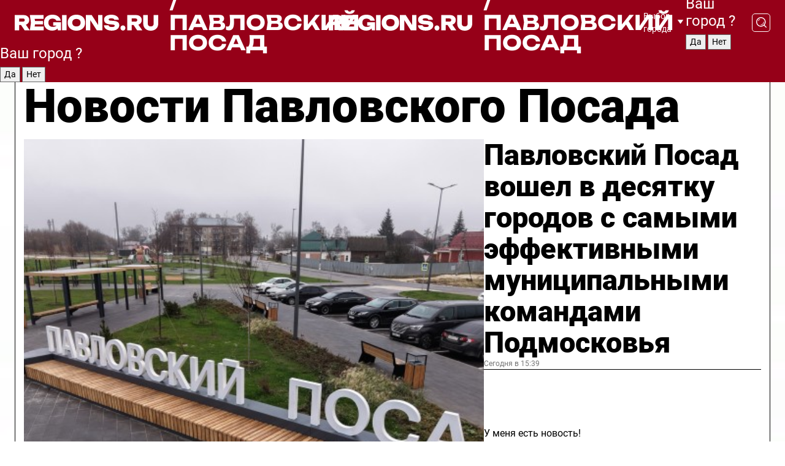

--- FILE ---
content_type: text/html; charset=UTF-8
request_url: https://regions.ru/pavlposad
body_size: 19320
content:
<!DOCTYPE html>
<html lang="ru">
<head>

    <meta charset="utf-8">
    <!-- <base href="/"> -->

    <title>Новости Павловского Посада сегодня последние: самые главные и свежие происшествия и события дня</title>
    <meta name="keywords" content="">
    <meta name="description" content="Главные последние новости Павловского Посада сегодня онлайн: самая оперативная информация круглосуточно">

    <meta name="csrf-token" content="LNp0KbcmieUMAk0yzhUFtvhZj4kWf8ygaoz3jGuU" />

    
    
    
    
    
    
    
    
    
    
    
    <meta http-equiv="X-UA-Compatible" content="IE=edge">
    <meta name="viewport" content="width=device-width, initial-scale=1, maximum-scale=1">

    <!-- Template Basic Images Start -->
    <link rel="icon" href="/img/favicon/favicon.ico">
    <link rel="apple-touch-icon" sizes="180x180" href="/img/favicon/apple-touch-icon.png">
    <!-- Template Basic Images End -->

    <!-- Custom Browsers Color Start -->
    <meta name="theme-color" content="#000">
    <!-- Custom Browsers Color End -->

    <link rel="stylesheet" href="https://regions.ru/css/main.min.css">
    <link rel="stylesheet" href="https://regions.ru/js/owl-carousel/assets/owl.carousel.min.css">
    <link rel="stylesheet" href="https://regions.ru/js/owl-carousel/assets/owl.theme.default.min.css">
    <link rel="stylesheet" href="https://regions.ru/css/custom.css?v=1766432147">

            <meta name="yandex-verification" content="1c939766cd81bf26" />
<meta name="google-site-verification" content="0vnG0Wlft2veIlSU714wTZ0kjs1vcRkXrIPCugsS9kc" />
<meta name="zen-verification" content="vlOnBo0GD4vjQazFqMHcmGcgw5TdyGjtDXLZWMcmdOiwd3HtGi66Kn5YsHnnbas9" />
<meta name="zen-verification" content="TbLqR35eMeggrFrleQbCgkqfhk5vr0ZqxHRlFZy4osbTCq7B4WQ27RqCCA3s2chu" />

<script type="text/javascript">
    (function(c,l,a,r,i,t,y){
        c[a]=c[a]||function(){(c[a].q=c[a].q||[]).push(arguments)};
        t=l.createElement(r);t.async=1;t.src="https://www.clarity.ms/tag/"+i;
        y=l.getElementsByTagName(r)[0];y.parentNode.insertBefore(t,y);
    })(window, document, "clarity", "script", "km2s2rvk59");
</script>

<!-- Yandex.Metrika counter -->
<script type="text/javascript" >
    (function(m,e,t,r,i,k,a){m[i]=m[i]||function(){(m[i].a=m[i].a||[]).push(arguments)};
        m[i].l=1*new Date();
        for (var j = 0; j < document.scripts.length; j++) {if (document.scripts[j].src === r) { return; }}
        k=e.createElement(t),a=e.getElementsByTagName(t)[0],k.async=1,k.src=r,a.parentNode.insertBefore(k,a)})
    (window, document, "script", "https://mc.yandex.ru/metrika/tag.js", "ym");

    ym(96085658, "init", {
        clickmap:true,
        trackLinks:true,
        accurateTrackBounce:true,
        webvisor:true
    });

            ym(23180572, "init", {
            clickmap: true,
            trackLinks: true,
            accurateTrackBounce: true
        });
    </script>
<noscript>
    <div>
        <img src="https://mc.yandex.ru/watch/96085658" style="position:absolute; left:-9999px;" alt="" />

                    <img src="https://mc.yandex.ru/watch/23180572" style="position:absolute; left:-9999px;" alt="" />
            </div>
</noscript>
<!-- /Yandex.Metrika counter -->

<!-- Top.Mail.Ru counter -->
<script type="text/javascript">
    var _tmr = window._tmr || (window._tmr = []);
    _tmr.push({id: "3513779", type: "pageView", start: (new Date()).getTime()});
    (function (d, w, id) {
        if (d.getElementById(id)) return;
        var ts = d.createElement("script"); ts.type = "text/javascript"; ts.async = true; ts.id = id;
        ts.src = "https://top-fwz1.mail.ru/js/code.js";
        var f = function () {var s = d.getElementsByTagName("script")[0]; s.parentNode.insertBefore(ts, s);};
        if (w.opera == "[object Opera]") { d.addEventListener("DOMContentLoaded", f, false); } else { f(); }
    })(document, window, "tmr-code");
</script>
<noscript><div><img src="https://top-fwz1.mail.ru/counter?id=3513779;js=na" style="position:absolute;left:-9999px;" alt="Top.Mail.Ru" /></div></noscript>
<!-- /Top.Mail.Ru counter -->

<script defer src="https://setka.news/scr/versioned/bundle.0.0.3.js"></script>
<link href="https://setka.news/scr/versioned/bundle.0.0.3.css" rel="stylesheet" />

<script>window.yaContextCb=window.yaContextCb||[]</script>
<script src="https://yandex.ru/ads/system/context.js" async></script>

    
    
    <script>
        if( window.location.href.includes('smi2')
            || window.location.href.includes('setka')
            || window.location.href.includes('adwile')
            || window.location.href.includes('24smi') ){

            window.yaContextCb.push(() => {
                Ya.Context.AdvManager.render({
                    "blockId": "R-A-16547837-5",
                    "renderTo": "yandex_rtb_R-A-16547837-5"
                })
            })

        }
    </script>
</head>


<body data-city-id="30" class="region silver_ponds" style="">



<!-- Custom HTML -->
<header class="fixed winter-2025">
    <div class="container">
        <div class="outer region">
                            <a href="/pavlposad/" class="logo desktop">
                    <img src="/img/logo.svg" alt="" class="logo-short" />
                    
                    <span class="logo-region">
                        / Павловский Посад
                    </span>
                </a>

                <a href="/pavlposad/" class="logo mobile">
                    <img src="/img/logo.svg" alt="" class="logo-short" />
                        
                    <span class="logo-region">
                        / Павловский Посад
                    </span>
                </a>
            

            <a href="#" class="mmenu-opener d-block d-lg-none" id="mmenu-opener">
                <!--<img src="/img/bars.svg" alt="">-->
            </a>

            <div class="mmenu" id="mmenu">
                <form action="/pavlposad/search" class="mmenu-search">
                    <input type="text" name="query" class="search" placeholder="Поиск" />
                </form>
                <nav class="mobile-nav">
                    <ul>
                        <li><a href="/pavlposad/news">Новости</a></li>
                        <li><a href="/pavlposad/articles">Статьи</a></li>
                                                <li><a href="/pavlposad/video">Видео</a></li>
                        <li><a href="/cities">Выбрать город</a></li>
                        <li><a href="/about">О редакции</a></li>
                        <li><a href="/vacancies">Вакансии</a></li>
                        <li><a href="/contacts">Контакты</a></li>
                    </ul>
                </nav>
                <div class="subscribe">
                    <div class="text">Подписывайтесь</div>
                    <div class="soc">
                        <!--a href="#" class="soc-item" target="_blank"><img src="/img/top-yt.svg" alt=""></a-->
                        <a href="https://vk.com/regionsru" class="soc-item" target="_blank"><img src="/img/top-vk.svg" alt=""></a>
                        <a href="https://ok.ru/regionsru" target="_blank" class="soc-item"><img src="/img/top-ok.svg" alt=""></a>
                        
                        <a href="https://dzen.ru/regions" class="soc-item" target="_blank"><img src="/img/top-dzen.svg" alt=""></a>
                        <a href="https://rutube.ru/channel/47098509/" class="soc-item" target="_blank"><img src="/img/top-rutube.svg" alt=""></a>
                    </div>
                </div>
            </div><!--mmenu-->

            <div class="right d-none d-lg-flex">
                <div>
    <a class="choose-city" href="#" id="choose-city">
        Выбор города
    </a>

    <form class="city-popup" id="city-popup" action="#">
        <div class="title">
            Введите название вашего города или выберите из списка:
        </div>
        <input id="searchCity" class="search-input" onkeyup="search_city()" type="text" name="city" placeholder="Введите название города..." />

        <ul id='list' class="list">
            <li class="cities" data-city="/">Главная страница</li>

                            <li class="cities" data-city="balashikha">Балашиха</li>
                            <li class="cities" data-city="bronnitsy">Бронницы</li>
                            <li class="cities" data-city="vidnoe">Видное</li>
                            <li class="cities" data-city="volokolamsk">Волоколамск</li>
                            <li class="cities" data-city="voskresensk">Воскресенск</li>
                            <li class="cities" data-city="dmitrov">Дмитров</li>
                            <li class="cities" data-city="dolgoprudny">Долгопрудный</li>
                            <li class="cities" data-city="domodedovo">Домодедово</li>
                            <li class="cities" data-city="dubna">Дубна</li>
                            <li class="cities" data-city="egorievsk">Егорьевск</li>
                            <li class="cities" data-city="zhukovsky">Жуковский</li>
                            <li class="cities" data-city="zaraisk">Зарайск</li>
                            <li class="cities" data-city="istra">Истра</li>
                            <li class="cities" data-city="kashira">Кашира</li>
                            <li class="cities" data-city="klin">Клин</li>
                            <li class="cities" data-city="kolomna">Коломна</li>
                            <li class="cities" data-city="korolev">Королев</li>
                            <li class="cities" data-city="kotelniki">Котельники</li>
                            <li class="cities" data-city="krasnogorsk">Красногорск</li>
                            <li class="cities" data-city="lobnya">Лобня</li>
                            <li class="cities" data-city="lospetrovsky">Лосино-Петровский</li>
                            <li class="cities" data-city="lotoshino">Лотошино</li>
                            <li class="cities" data-city="lukhovitsy">Луховицы</li>
                            <li class="cities" data-city="lytkarino">Лыткарино</li>
                            <li class="cities" data-city="lyubertsy">Люберцы</li>
                            <li class="cities" data-city="mozhaisk">Можайск</li>
                            <li class="cities" data-city="mytischi">Мытищи</li>
                            <li class="cities" data-city="naro-fominsk">Наро-Фоминск</li>
                            <li class="cities" data-city="noginsk">Ногинск</li>
                            <li class="cities" data-city="odintsovo">Одинцово</li>
                            <li class="cities" data-city="orekhovo-zuevo">Орехово-Зуево</li>
                            <li class="cities" data-city="pavlposad">Павловский Посад</li>
                            <li class="cities" data-city="podolsk">Подольск</li>
                            <li class="cities" data-city="pushkino">Пушкино</li>
                            <li class="cities" data-city="ramenskoe">Раменское</li>
                            <li class="cities" data-city="reutov">Реутов</li>
                            <li class="cities" data-city="ruza">Руза</li>
                            <li class="cities" data-city="sergposad">Сергиев Посад</li>
                            <li class="cities" data-city="serprudy">Серебряные Пруды</li>
                            <li class="cities" data-city="serpuhov">Серпухов</li>
                            <li class="cities" data-city="solnechnogorsk">Солнечногорск</li>
                            <li class="cities" data-city="stupino">Ступино</li>
                            <li class="cities" data-city="taldom">Талдом</li>
                            <li class="cities" data-city="fryazino">Фрязино</li>
                            <li class="cities" data-city="khimki">Химки</li>
                            <li class="cities" data-city="chernogolovka">Черноголовка</li>
                            <li class="cities" data-city="chekhov">Чехов</li>
                            <li class="cities" data-city="shatura">Шатура</li>
                            <li class="cities" data-city="shakhovskaya">Шаховская</li>
                            <li class="cities" data-city="schelkovo">Щелково</li>
                            <li class="cities" data-city="elektrostal">Электросталь</li>
                    </ul>
        <div class="show-all" id="show-all">
            <img src="/img/show-all.svg" alt="">
        </div>
    </form>
</div>

                <div class="city-confirm js-city-confirm">
                    <h4>Ваш город <span></span>?</h4>
                    <div class="buttons-row">
                        <input type="button" value="Да" class="js-city-yes" />
                        <input type="button" value="Нет" class="js-city-no" />
                    </div>

                                    </div>

                <a class="search" href="#" id="search-opener">
						<span class="search-icon">
							<img src="/img/magnifier.svg" alt="" />
							<img src="/img/magnifier.svg" alt="" />
						</span>
                </a>
                <form action="/pavlposad/search" id="search-form" class="search-form">
                    <input id="search" class="search-input" type="text" name="query" placeholder="Что ищете?" />
                </form>
            </div>


        </div>
    </div>

    <div class="mobile-popup">
        <div class="city-confirm js-city-confirm">
            <h4>Ваш город <span></span>?</h4>
            <div class="buttons-row">
                <input type="button" value="Да" class="js-city-yes" />
                <input type="button" value="Нет" class="js-city-mobile-no" />
            </div>
        </div>
    </div>
</header>


<div class="container">
    <div id="yandex_rtb_R-A-16547837-5"></div>

            <nav class="nav-bar border-left border-right border-bottom" role="navigation" id="nav-bar">
    <ul class="nav-menu ul-style">
        <!--li class="item online">
            <a href="#" class="nav-link">Срочно</a>
        </li-->

                    <!--li class="item header">
                <h1>Новости Павловского Посада сегодня последние: самые главные и свежие происшествия и события дня</h1>
            </li-->
                <li class="item nav-wrapper">
            <ul class="nav-sections ul-style">
                <li class="item sections-item">
                    <a href="/pavlposad/news" class="nav-link ttu">Новости</a>
                </li>

                <li class="item sections-item">
                    <a href="/pavlposad/articles" class="nav-link ttu">Статьи</a>
                </li>
                                <li class="item sections-item">
                    <a href="/pavlposad/video" class="nav-link ttu">Видео</a>
                </li>

                
                                                                                        <li class="item sections-item">
                                <a href="/pavlposad/obschestvo" class="nav-link">Общество</a>
                            </li>
                                                                                                <li class="item sections-item">
                                <a href="/pavlposad/idt" class="nav-link">Происшествия</a>
                            </li>
                                                                                                <li class="item sections-item">
                                <a href="/pavlposad/transport-" class="nav-link">Транспорт</a>
                            </li>
                                                                                                <li class="item sections-item">
                                <a href="/pavlposad/stroitelstvo-" class="nav-link">Строительство</a>
                            </li>
                                                                                                                                                                                                                                                                                                                                                                                                                                                                                                                                                                                                                                                                                                                                                                                                                                                    </ul>
        </li><!--li-->
        <li class="item more" id="more-opener">
            <a href="#" class="nav-link">Еще</a>
        </li>
    </ul>

    <div class="more-popup" id="more-popup">
                    <nav class="categories">
                <ul>
                                            <li>
                            <a href="/pavlposad/obschestvo">Общество</a>
                        </li>
                                            <li>
                            <a href="/pavlposad/idt">Происшествия</a>
                        </li>
                                            <li>
                            <a href="/pavlposad/transport-">Транспорт</a>
                        </li>
                                            <li>
                            <a href="/pavlposad/stroitelstvo-">Строительство</a>
                        </li>
                                            <li>
                            <a href="/pavlposad/blagoustroystvo-">Благоустройство</a>
                        </li>
                                            <li>
                            <a href="/pavlposad/geroi-svo">Герои СВО</a>
                        </li>
                                            <li>
                            <a href="/pavlposad/doc">Официально</a>
                        </li>
                                            <li>
                            <a href="/pavlposad/blog">Блог</a>
                        </li>
                                            <li>
                            <a href="/pavlposad/zhkh">ЖКХ</a>
                        </li>
                                            <li>
                            <a href="/pavlposad/clt">Культура</a>
                        </li>
                                            <li>
                            <a href="/pavlposad/aktualno">Актуально</a>
                        </li>
                                            <li>
                            <a href="/pavlposad/bezopasnost">Безопасность</a>
                        </li>
                                            <li>
                            <a href="/pavlposad/zdravoohranenie-">Здравоохранение</a>
                        </li>
                                            <li>
                            <a href="/pavlposad/zdorove-">Здоровье</a>
                        </li>
                                            <li>
                            <a href="/pavlposad/sport">Спорт</a>
                        </li>
                                            <li>
                            <a href="/pavlposad/edu">Образование</a>
                        </li>
                                            <li>
                            <a href="/pavlposad/prom">Промышленность</a>
                        </li>
                                            <li>
                            <a href="/pavlposad/problema-v-gorode">Проблема в городе</a>
                        </li>
                                            <li>
                            <a href="/pavlposad/afisha">Афиша</a>
                        </li>
                                            <li>
                            <a href="/pavlposad/priroda">Природа</a>
                        </li>
                                            <li>
                            <a href="/pavlposad/ppd">События</a>
                        </li>
                                    </ul>
            </nav>
        
        <nav class="bottom-nav">
            <ul>
                <li><a href="/about">О редакции</a></li>
                <li><a href="/pavlposad/authors">Авторы</a></li>
                <li><a href="/media-kit">Рекламодателям</a></li>
                <li><a href="/contacts">Контактная информация</a></li>
                <li><a href="/privacy-policy">Политика конфиденциальности</a></li>
            </ul>
        </nav>

        <div class="subscribe">
            <div class="text">Подписывайтесь</div>
            <div class="soc">
                <!--a href="#" class="soc-item" target="_blank"><img src="/img/top-yt.svg" alt=""></a-->
                <a href="https://vk.com/regionsru" class="soc-item" target="_blank"><img src="/img/top-vk.svg" alt=""></a>
                <a href="https://ok.ru/regionsru" target="_blank" class="soc-item"><img src="/img/top-ok.svg" alt=""></a>
                                <a href="https://dzen.ru/regions" class="soc-item" target="_blank"><img src="/img/top-dzen.svg" alt=""></a>
                <a href="https://rutube.ru/channel/47098509/" class="soc-item" target="_blank"><img src="/img/top-rutube.svg" alt=""></a>
                <a href="https://max.ru/regions" class="soc-item" target="_blank">
                    <img src="/img/top-max.svg" alt="">
                </a>
            </div>
        </div>
    </div>
</nav>
    
    
    <div class="zones border-left border-right">
        <div class="site-header">
            <h1>Новости Павловского Посада</h1>
        </div>

        <div class="region-page">
                            <div class="article big-story">
                    <a class="image" href="/pavlposad/obschestvo/pavlovskiy-posad-voshel-v-desyatku-gorodov-s-samymi-effektivnymi-munitsipalnymi-komandami-podmoskovya">
                        <img src="https://storage.yandexcloud.net/regions/posts/media/thumbnails/2025/12/medium/m9Vx1BZHsosltDh14EdaCXnv6M3MroTz6EEMJbo6.jpg" class="article-image" alt="Павловский Посад вошел в десятку городов с самыми эффективными муниципальными командами Подмосковья" />
                    </a>
                    <div class="right border-bottom">
                        <a href="/pavlposad/obschestvo/pavlovskiy-posad-voshel-v-desyatku-gorodov-s-samymi-effektivnymi-munitsipalnymi-komandami-podmoskovya" class="headline">Павловский Посад вошел в десятку городов с самыми эффективными муниципальными командами Подмосковья</a>
                        <div class="update">
                            Сегодня в 15:39
                        </div>
                        <div class="related-items">
                            <div class="feedback-mobile-banner-wrapper">
    <div class="feedback-mobile-banner-btn js-show-feedback-form-btn">

        <div class="feedback-mobile-banner-btn__ico">
            <svg width="72" height="72" viewBox="0 0 72 72" fill="none" xmlns="http://www.w3.org/2000/svg">
                <path d="M7.01577 71.5L13.8486 51.8407C13.8734 51.6964 13.8635 51.4575 13.695 51.3082C5.30631 45.8384 0.5 37.6811 0.5 28.9116C0.5 12.9701 16.5739 0 36.3293 0C56.0847 0 72 12.9701 72 28.9116C72 44.853 55.9261 57.8231 36.1707 57.8231C34.9122 57.8231 33.495 57.8231 32.1869 57.6639C32.1275 57.6639 32.0631 57.6688 32.0284 57.6887L7.01577 71.49V71.5ZM36.3293 2.48851C17.9414 2.48851 2.97748 14.3438 2.97748 28.9116C2.97748 36.835 7.39234 44.2458 15.0923 49.2477L15.1617 49.2975C16.123 50.0241 16.5491 51.2733 16.2468 52.4828L16.2171 52.5923L11.4901 66.1945L30.8838 55.4939C31.4982 55.1853 32.0532 55.1853 32.2613 55.1853L32.4149 55.1953C33.5892 55.3446 34.9617 55.3446 36.1757 55.3446C54.5635 55.3446 69.5275 43.4893 69.5275 28.9215C69.5275 14.3538 54.6329 2.48851 36.3293 2.48851Z" fill="white"/>
                <path d="M21.306 35.6598C18.12 35.6598 15.5285 33.0569 15.5285 29.8566C15.5285 26.6564 18.12 24.0534 21.306 24.0534C24.492 24.0534 27.0835 26.6564 27.0835 29.8566C27.0835 33.0569 24.492 35.6598 21.306 35.6598ZM21.306 26.5419C19.4875 26.5419 18.006 28.0301 18.006 29.8566C18.006 31.6832 19.4875 33.1713 21.306 33.1713C23.1245 33.1713 24.606 31.6832 24.606 29.8566C24.606 28.0301 23.1245 26.5419 21.306 26.5419Z" fill="white"/>
                <path d="M36.3293 35.6598C33.1432 35.6598 30.5518 33.0569 30.5518 29.8566C30.5518 26.6564 33.1432 24.0534 36.3293 24.0534C39.5153 24.0534 42.1067 26.6564 42.1067 29.8566C42.1067 33.0569 39.5153 35.6598 36.3293 35.6598ZM36.3293 26.5419C34.5108 26.5419 33.0293 28.0301 33.0293 29.8566C33.0293 31.6832 34.5108 33.1713 36.3293 33.1713C38.1477 33.1713 39.6293 31.6832 39.6293 29.8566C39.6293 28.0301 38.1477 26.5419 36.3293 26.5419Z" fill="white"/>
                <path d="M51.1991 35.6598C48.0131 35.6598 45.4217 33.0569 45.4217 29.8566C45.4217 26.6564 48.0131 24.0534 51.1991 24.0534C54.3852 24.0534 56.9766 26.6564 56.9766 29.8566C56.9766 33.0569 54.3852 35.6598 51.1991 35.6598ZM51.1991 26.5419C49.3807 26.5419 47.8991 28.0301 47.8991 29.8566C47.8991 31.6832 49.3807 33.1713 51.1991 33.1713C53.0176 33.1713 54.4991 31.6832 54.4991 29.8566C54.4991 28.0301 53.0176 26.5419 51.1991 26.5419Z" fill="white"/>
            </svg>

        </div>

        <div class="feedback-mobile-banner-btn__text">
            У меня есть новость!
        </div>

        <div class="feedback-mobile-banner-btn__btn">Сообщить</div>
    </div>
</div>

                            

                                                                                                                                                            <div class="item">
                                        <a href="/pavlposad/priroda/spasenie-ot-elochnyh-brakonerov-kak-zaschityat-lesa-pavlovskogo-posada" class="name">Спасение от «елочных браконьеров»: как защитят леса Павловского Посада</a>
                                        <span class="update">Сегодня в 10:30</span>
                                    </div>
                                                                                                                                <div class="item">
                                        <a href="/pavlposad/zhkh/elektroseti-pavlovo-posadskogo-okruga-moderniziruyut-chto-eto-znachit-dlya-zhiteley-sel-i-dereven" class="name">Электросети Павлово-Посадского округа модернизируют: что это значит для жителей сел и деревень</a>
                                        <span class="update">Сегодня в 11:43</span>
                                    </div>
                                                                                    </div>
                    </div>
                </div><!--big-story-->
            
            <div class="feedback-modal-success-wrapper js-feedback-success">
    <div class="feedback-modal-success-wrapper__result">
        <div class="feedback-modal-success-wrapper__result-text">
            Ваше обращение принято. <br /> Мы рассмотрим его в ближайшее время.
        </div>
        <div class="feedback-modal-success-wrapper__result-btn js-hide-feedback-success-btn">
            Закрыть
        </div>
    </div>
</div>


<div class="feedback-modal-form-wrapper js-feedback-form">
    <h3>Опишите проблему</h3>

    <form
        id="feedback-form"
        method="post"
        action="https://regions.ru/feedback"
    >
        <input type="hidden" name="site_id" value="30" />

        <textarea name="comment" id="comment" placeholder=""></textarea>

        <div class="js-upload-wrap">
            <div id="files">

            </div>

            <div class="feedback-modal-form-wrapper__row feedback-modal-form-wrapper__add-file">
                <svg width="23" height="24" viewBox="0 0 23 24" fill="none" xmlns="http://www.w3.org/2000/svg">
                    <path d="M10.7802 6.91469C10.4604 7.25035 9.88456 7.25035 9.56467 6.91469C9.24478 6.57902 9.24478 5.97483 9.56467 5.63916L13.2754 1.74545C14.363 0.604196 15.8345 0 17.306 0C20.4409 0 23 2.68531 23 5.97483C23 7.51888 22.4242 9.06294 21.3366 10.2042L17.306 14.4336C16.2184 15.5748 14.8108 16.179 13.3394 16.179C11.2921 16.179 9.5007 15.0378 8.47705 13.2923C8.22114 12.8895 8.02921 12.4196 7.90125 11.9497C7.7733 11.4797 8.02921 10.9427 8.47705 10.8084C8.9249 10.6741 9.43672 10.9427 9.56467 11.4126C9.62865 11.7483 9.75661 12.0168 9.94854 12.3524C10.6523 13.5608 11.9319 14.3664 13.2754 14.3664C14.299 14.3664 15.2587 13.9636 16.0264 13.2252L20.057 8.9958C20.8248 8.19021 21.2086 7.11608 21.2086 6.10909C21.2086 3.82657 19.4812 2.01399 17.306 2.01399C16.2823 2.01399 15.3227 2.41678 14.5549 3.22238L10.8442 7.11608L10.7802 6.91469ZM12.2517 17.0517L8.54103 20.9455C7.00556 22.5566 4.51043 22.5566 2.97497 20.9455C1.4395 19.3343 1.4395 16.7161 2.97497 15.1049L7.00556 10.8755C7.7733 10.0699 8.79694 9.66713 9.75661 9.66713C10.7163 9.66713 11.7399 10.0699 12.5076 10.8755C12.7636 11.1441 12.9555 11.4126 13.0834 11.6811C13.2754 11.9497 13.4033 12.2853 13.4673 12.621C13.5953 13.0909 14.1071 13.4266 14.5549 13.2252C15.0028 13.0909 15.2587 12.5538 15.1307 12.0839C15.0028 11.614 14.8108 11.1441 14.5549 10.7413C14.299 10.3385 14.0431 9.93567 13.7232 9.6C12.6356 8.45874 11.1641 7.85455 9.69263 7.85455C8.22114 7.85455 6.74965 8.45874 5.66203 9.6L1.63143 13.8294C-0.543811 16.1119 -0.543811 19.9385 1.63143 22.2881C3.80668 24.5706 7.38943 24.5706 9.56467 22.2881L13.2754 18.3944C13.5953 18.0587 13.5953 17.4545 13.2754 17.1189C12.8915 16.7832 12.3797 16.7832 11.9958 17.1189L12.2517 17.0517Z" fill="#960018"/>
                </svg>

                <div class="file-load-area">
                    <label>
                        <input id="fileupload" data-url="https://regions.ru/feedback/upload" data-target="files" name="file" type="file" style="display: none">
                        Добавить фото или видео
                    </label>
                </div>
                <div class="file-loader">
                    <div class="lds-ring"><div></div><div></div><div></div><div></div></div>
                </div>
            </div>
        </div>

        <div class="feedback-modal-form-wrapper__row">
            <label for="category_id">Тема:</label>
            <select name="category_id" id="category_id">
                <option value="">Выберите тему</option>
                                    <option value="1">Дороги</option>
                                    <option value="15">Блог</option>
                                    <option value="2">ЖКХ</option>
                                    <option value="3">Благоустройство</option>
                                    <option value="4">Здравоохранение</option>
                                    <option value="5">Социальная сфера</option>
                                    <option value="6">Общественный транспорт</option>
                                    <option value="7">Строительство</option>
                                    <option value="8">Торговля</option>
                                    <option value="9">Мусор</option>
                                    <option value="10">Образование</option>
                                    <option value="11">Бизнес</option>
                                    <option value="12">Другое</option>
                            </select>
        </div>

        <div class="feedback-modal-form-wrapper__row">
            <label>Ваши данные:</label>

            <div class="feedback-modal-form-wrapper__incognito">
                <input type="checkbox" name="incognito" id="incognito" />
                <label for="incognito">Остаться инкогнито</label>
            </div>
        </div>

        <div class="js-feedback-from-personal-wrapper">
            <div class="feedback-modal-form-wrapper__row">
                <input type="text" name="name" id="name" placeholder="ФИО" />
            </div>

            <div class="feedback-modal-form-wrapper__row">
                <input type="text" name="phone" id="phone" placeholder="Телефон" />
            </div>

            <div class="feedback-modal-form-wrapper__row">
                <input type="email" name="email" id="email" placeholder="E-mail" />
            </div>
        </div>

        <div class="feedback-modal-form-wrapper__row">
            <input type="submit" value="Отправить" />
            <input type="reset" class="js-hide-feedback-form-btn" value="Отменить" />
        </div>
    </form>
</div>

<script id="template-upload-file" type="text/html">
    <div class="feedback-modal-form-wrapper__file">
        <input type="hidden" name="files[]" value="${_id}" />

        <div class="feedback-modal-form-wrapper__file-ico">
            <svg id="Layer_1" style="enable-background:new 0 0 512 512;" version="1.1" viewBox="0 0 512 512" xml:space="preserve" xmlns="http://www.w3.org/2000/svg" xmlns:xlink="http://www.w3.org/1999/xlink"><path d="M399.3,168.9c-0.7-2.9-2-5-3.5-6.8l-83.7-91.7c-1.9-2.1-4.1-3.1-6.6-4.4c-2.9-1.5-6.1-1.6-9.4-1.6H136.2  c-12.4,0-23.7,9.6-23.7,22.9v335.2c0,13.4,11.3,25.9,23.7,25.9h243.1c12.4,0,21.2-12.5,21.2-25.9V178.4  C400.5,174.8,400.1,172.2,399.3,168.9z M305.5,111l58,63.5h-58V111z M144.5,416.5v-320h129v81.7c0,14.8,13.4,28.3,28.1,28.3h66.9  v210H144.5z"/></svg>
        </div>
        <div class="feedback-modal-form-wrapper__file-text">
            ${name}
        </div>
        <div class="feedback-modal-form-wrapper__file-del js-feedback-delete-file">
            <svg style="enable-background:new 0 0 36 36;" version="1.1" viewBox="0 0 36 36" xml:space="preserve" xmlns="http://www.w3.org/2000/svg" xmlns:xlink="http://www.w3.org/1999/xlink"><style type="text/css">
                    .st0{fill:#960018;}
                    .st1{fill:none;stroke:#960018;stroke-width:2.0101;stroke-linejoin:round;stroke-miterlimit:10;}
                    .st2{fill:#960018;}
                    .st3{fill-rule:evenodd;clip-rule:evenodd;fill:#960018;}
                </style><g id="Layer_1"/><g id="icons"><path class="st0" d="M6.2,3.5L3.5,6.2c-0.7,0.7-0.7,1.9,0,2.7l9.2,9.2l-9.2,9.2c-0.7,0.7-0.7,1.9,0,2.7l2.6,2.6   c0.7,0.7,1.9,0.7,2.7,0l9.2-9.2l9.2,9.2c0.7,0.7,1.9,0.7,2.7,0l2.6-2.6c0.7-0.7,0.7-1.9,0-2.7L23.3,18l9.2-9.2   c0.7-0.7,0.7-1.9,0-2.7l-2.6-2.6c-0.7-0.7-1.9-0.7-2.7,0L18,12.7L8.8,3.5C8.1,2.8,6.9,2.8,6.2,3.5z" id="close_1_"/></g></svg>
        </div>
    </div>
</script>

            <div class="zone zone-region">
                <div class="zone-left">
                    <div class="zone-cites">

                        <div class="feedback-banner-wrapper">
    <div class="feedback-banner-btn js-show-feedback-form-btn">
        <div class="feedback-banner-btn__ico">
            <svg width="72" height="72" viewBox="0 0 72 72" fill="none" xmlns="http://www.w3.org/2000/svg">
                <path d="M7.01577 71.5L13.8486 51.8407C13.8734 51.6964 13.8635 51.4575 13.695 51.3082C5.30631 45.8384 0.5 37.6811 0.5 28.9116C0.5 12.9701 16.5739 0 36.3293 0C56.0847 0 72 12.9701 72 28.9116C72 44.853 55.9261 57.8231 36.1707 57.8231C34.9122 57.8231 33.495 57.8231 32.1869 57.6639C32.1275 57.6639 32.0631 57.6688 32.0284 57.6887L7.01577 71.49V71.5ZM36.3293 2.48851C17.9414 2.48851 2.97748 14.3438 2.97748 28.9116C2.97748 36.835 7.39234 44.2458 15.0923 49.2477L15.1617 49.2975C16.123 50.0241 16.5491 51.2733 16.2468 52.4828L16.2171 52.5923L11.4901 66.1945L30.8838 55.4939C31.4982 55.1853 32.0532 55.1853 32.2613 55.1853L32.4149 55.1953C33.5892 55.3446 34.9617 55.3446 36.1757 55.3446C54.5635 55.3446 69.5275 43.4893 69.5275 28.9215C69.5275 14.3538 54.6329 2.48851 36.3293 2.48851Z" fill="white"/>
                <path d="M21.306 35.6598C18.12 35.6598 15.5285 33.0569 15.5285 29.8566C15.5285 26.6564 18.12 24.0534 21.306 24.0534C24.492 24.0534 27.0835 26.6564 27.0835 29.8566C27.0835 33.0569 24.492 35.6598 21.306 35.6598ZM21.306 26.5419C19.4875 26.5419 18.006 28.0301 18.006 29.8566C18.006 31.6832 19.4875 33.1713 21.306 33.1713C23.1245 33.1713 24.606 31.6832 24.606 29.8566C24.606 28.0301 23.1245 26.5419 21.306 26.5419Z" fill="white"/>
                <path d="M36.3293 35.6598C33.1432 35.6598 30.5518 33.0569 30.5518 29.8566C30.5518 26.6564 33.1432 24.0534 36.3293 24.0534C39.5153 24.0534 42.1067 26.6564 42.1067 29.8566C42.1067 33.0569 39.5153 35.6598 36.3293 35.6598ZM36.3293 26.5419C34.5108 26.5419 33.0293 28.0301 33.0293 29.8566C33.0293 31.6832 34.5108 33.1713 36.3293 33.1713C38.1477 33.1713 39.6293 31.6832 39.6293 29.8566C39.6293 28.0301 38.1477 26.5419 36.3293 26.5419Z" fill="white"/>
                <path d="M51.1991 35.6598C48.0131 35.6598 45.4217 33.0569 45.4217 29.8566C45.4217 26.6564 48.0131 24.0534 51.1991 24.0534C54.3852 24.0534 56.9766 26.6564 56.9766 29.8566C56.9766 33.0569 54.3852 35.6598 51.1991 35.6598ZM51.1991 26.5419C49.3807 26.5419 47.8991 28.0301 47.8991 29.8566C47.8991 31.6832 49.3807 33.1713 51.1991 33.1713C53.0176 33.1713 54.4991 31.6832 54.4991 29.8566C54.4991 28.0301 53.0176 26.5419 51.1991 26.5419Z" fill="white"/>
            </svg>

        </div>

        <div class="feedback-banner-btn__text">
            У меня есть новость!
        </div>

        <div class="feedback-banner-btn__content">
            <div class="feedback-banner-btn__btn">Сообщить</div>
        </div>
    </div>
</div>

                        
                                                    <h2 class="section-heading">
                                Цитаты <span>дня</span>
                            </h2>
                            <div class="quotes">
                                                                    <div class="item">
                                        <div class="top">
                                            <a href="https://regions.ru/pavlposad/aktualno/v-pavlovskom-posade-usilyat-bezopasnost-v-shkolah-posle-nedavney-tragedii-v-odintsove" class="author-name">Денис Семенов</a>
                                            <div class="regalia">Глава Павлово-Посадского городского округа</div>
                                        </div>
                                        <a class="name" href="https://regions.ru/pavlposad/aktualno/v-pavlovskom-posade-usilyat-bezopasnost-v-shkolah-posle-nedavney-tragedii-v-odintsove">
                                            «Все предпринимаемые меры направлены на главное — защиту жизни и здоровья наших детей, и будут носить постоянный характер»
                                        </a>
                                    </div><!--item-->
                                                                    <div class="item">
                                        <div class="top">
                                            <a href="https://regions.ru/pavlposad/blog/skolko-stoyat-semena-gigantskih-rasteniy-sadovod-chusov-gotovitsya-k-novomu-sezonu-rekordov" class="author-name">Александр Чусов</a>
                                            <div class="regalia">Селекционер, рекордсмен России по выращиванию гигантских овощей</div>
                                        </div>
                                        <a class="name" href="https://regions.ru/pavlposad/blog/skolko-stoyat-semena-gigantskih-rasteniy-sadovod-chusov-gotovitsya-k-novomu-sezonu-rekordov">
                                            «Просматривая расписание предстоящих аукционов семян, обнаружил, что можно будет достать семечко от самого большого зеленого сквоша в мире»
                                        </a>
                                    </div><!--item-->
                                                            </div>
                        
                                                </div>


                </div>

                <div class="zone-center">
                    <h2 class="section-heading accent">
                        Статьи
                    </h2>

                    <div class="region-stories">
                                                                                                                        <div class="article">
                                        <a href="/pavlposad/transport-/sekunda-na-remen-chto-spaslo-zhitelya-pavlovskogo-posada-ot-travmy-shei-v-taksi" class="image">
                                            <img src="https://storage.yandexcloud.net/regions/posts/media/thumbnails/2025/12/small/20CBFILcA3kjIPTNukIUKlFKFaTgyAuYwar75gvW.jpg" alt="Секунда на ремень: что спасло жителя Павловского Посада от травмы шеи в такси">
                                        </a>
                                        <div class="article-right">
                                            <a class="category" href="/pavlposad/transport-">Транспорт</a>
                                            <a href="/pavlposad/transport-/sekunda-na-remen-chto-spaslo-zhitelya-pavlovskogo-posada-ot-travmy-shei-v-taksi" class="headline">Секунда на ремень: что спасло жителя Павловского Посада от травмы шеи в такси</a>
                                            <div class="update">Вчера в 12:38</div>
                                        </div>
                                    </div>
                                                                                                                                <div class="article">
                                        <a href="/pavlposad/clt/gde-v-pavlovskom-posade-mozhno-sdelat-zimnyuyu-fotosessiyu" class="image">
                                            <img src="https://storage.yandexcloud.net/regions/posts/media/thumbnails/2025/12/small/CHYzJ7BuEjoYgjIOn7rImjeKcJB7csaYPvbOmzyM.jpg" alt="Где в Павловском Посаде можно сделать зимнюю фотосессию">
                                        </a>
                                        <div class="article-right">
                                            <a class="category" href="/pavlposad/clt">Культура</a>
                                            <a href="/pavlposad/clt/gde-v-pavlovskom-posade-mozhno-sdelat-zimnyuyu-fotosessiyu" class="headline">Где в Павловском Посаде можно сделать зимнюю фотосессию</a>
                                            <div class="update">16 декабря в 14:19</div>
                                        </div>
                                    </div>
                                                                                                        </div>
                </div>

                                    <div class="zone-right">
                        <div class="zone-news">
                            <h2 class="section-heading">
                                <span>Новости</span>
                            </h2>
                            <div class="small-stories">
                                                                    <div class="story article">
                                        <a class="category" href="/pavlposad/zhkh">ЖКХ</a>
                                        <a class="headline" href="/pavlposad/zhkh/kapitalnyy-remont-liniy-kakie-esche-masshtabnye-raboty-privedut-v-pavlovskom-posade-23-dekabrya">Капитальный ремонт линий: какие еще масштабные работы приведут в Павловском Посаде 23 декабря</a>
                                        <div class="update">Сегодня в 17:18</div>
                                    </div>
                                                                    <div class="story article">
                                        <a class="category" href="/pavlposad/edu">Образование</a>
                                        <a class="headline" href="/pavlposad/edu/zavodskie-zadachi-na-otlichno-kak-studenty-pavlovo-posada-pobedili-v-profilnom-konkurse">Заводские задачи на отлично: как студенты Павловского Посада победили в профильном конкурсе</a>
                                        <div class="update">Сегодня в 16:42</div>
                                    </div>
                                                                    <div class="story article">
                                        <a class="category" href="/pavlposad/transport-">Транспорт</a>
                                        <a class="headline" href="/pavlposad/transport-/dvizhenie-na-mtsd-4-osuschestvlyaetsya-po-grafiku-posle-intsidenta-s-elektropoezdom">На Горьковском направлении временно изменили расписание поездов дальнего пригорода</a>
                                        <div class="update">Сегодня в 10:19</div>
                                    </div>
                                                            </div>
                        </div>
                    </div>
                            </div>

                            <div class="horizontal-stories">
                    <h2 class="main-category">
                        Главное за неделю
                    </h2>
                    <div class="small-stories horizontal">
                                                    <div class="story article">
                                <a class="image" href="/pavlposad/obschestvo/nezamechatelnyy-sosed-sotsialnyy-patrul-pomozhet-zhitelyam-doma-na-gorkova-v-elektrogorske">
                                    <img src="https://storage.yandexcloud.net/regions/posts/media/thumbnails/2025/12/small/2rAbe4BtSRjV4cuJWpblu9zlfnnMHmIrCKE0ecy6.jpg" alt="Незамечательный сосед: социальный патруль поможет жителям дома на Горького  в Электрогорске">
                                </a>
                                <a class="category" href="/pavlposad/obschestvo">Общество</a>
                                <a class="headline" href="/pavlposad/obschestvo/nezamechatelnyy-sosed-sotsialnyy-patrul-pomozhet-zhitelyam-doma-na-gorkova-v-elektrogorske">Незамечательный сосед: социальный патруль поможет жителям дома на Горького  в Электрогорске</a>
                                <div class="update">Сегодня в 07:00</div>
                            </div><!--story-->
                                                    <div class="story article">
                                <a class="image" href="/pavlposad/aktualno/glava-pavlovskogo-posada-rasskazal-o-planah-na-2026-god">
                                    <img src="https://storage.yandexcloud.net/regions/posts/media/thumbnails/2025/12/small/fbCYY3eHtjKaej9prStzJS88tq96IF154rq2dfAd.jpg" alt="Глава Павловского Посада рассказал о планах на 2026 год">
                                </a>
                                <a class="category" href="/pavlposad/aktualno">Актуально</a>
                                <a class="headline" href="/pavlposad/aktualno/glava-pavlovskogo-posada-rasskazal-o-planah-na-2026-god">Глава Павловского Посада рассказал о планах на 2026 год</a>
                                <div class="update">20 декабря в 15:45</div>
                            </div><!--story-->
                                                    <div class="story article">
                                <a class="image" href="/pavlposad/blog/skolko-stoyat-semena-gigantskih-rasteniy-sadovod-chusov-gotovitsya-k-novomu-sezonu-rekordov">
                                    <img src="https://storage.yandexcloud.net/regions/posts/media/thumbnails/2025/12/small/nKYiWVwc3f4npWh4uXDEQeSvL1KIxgAgSj7ZGkLr.jpg" alt="Сколько стоят семена гигантских растений: садовод Чусов готовится к новому сезону рекордов">
                                </a>
                                <a class="category" href="/pavlposad/blog">Блог</a>
                                <a class="headline" href="/pavlposad/blog/skolko-stoyat-semena-gigantskih-rasteniy-sadovod-chusov-gotovitsya-k-novomu-sezonu-rekordov">Сколько стоят семена гигантских растений: садовод Чусов готовится к новому сезону рекордов</a>
                                <div class="update">16 декабря в 15:09</div>
                            </div><!--story-->
                                                    <div class="story article">
                                <a class="image" href="/pavlposad/aktualno/vyyasnilos-kak-i-kogo-budut-proveryat-pered-vhodom-v-shkoly-pavlovskogo-posada">
                                    <img src="https://storage.yandexcloud.net/regions/posts/media/thumbnails/2025/12/small/k4XLccnOSJxqtxlD3avwGjM3zTK67h8VlH4Xe6vC.jpg" alt="Выяснилось, как и кого будут проверять перед входом в школы Павловского Посада">
                                </a>
                                <a class="category" href="/pavlposad/aktualno">Актуально</a>
                                <a class="headline" href="/pavlposad/aktualno/vyyasnilos-kak-i-kogo-budut-proveryat-pered-vhodom-v-shkoly-pavlovskogo-posada">Выяснилось, как и кого будут проверять перед входом в школы Павловского Посада</a>
                                <div class="update">17 декабря в 13:26</div>
                            </div><!--story-->
                                            </div>
                </div><!--horizontal-->
            
            <div class="big-promo">
        <a class="promo-pic" href="https://t.me/newsregionsmo/61531" target="_blank">
            <img src="https://storage.yandexcloud.net/regions/posts/media/covers/2025/12/kNV17edD4vq7amVjt46A6FLvNQSXw1s3S7Trm5F9.gif" alt="Новогодний конкурс">
        </a>
    </div>

            
                            <div class="horizontal-stories">
                    <h2 class="main-category">
                        Все новости
                    </h2>

                    <div class="small-stories horizontal">
                                                    <div class="story article">
                                <a class="image" href="/pavlposad/idt/remont-vmesto-dvizheniya-pochemu-na-uchastke-elektrogorsk-pavlovskiy-posad-ne-hodyat-poezda">
                                    <img src="https://storage.yandexcloud.net/regions/posts/media/thumbnails/2025/12/small/KUv016FL1vqpyn3DWKDpbH9JiPStDrTcQfyFZdXz.jpg" alt="Ремонт вместо движения? Почему на участке Электрогорск — Павловский Посад не ходят поезда">
                                </a>
                                <a class="category" href="/pavlposad/idt">Происшествия</a>
                                <a class="headline" href="/pavlposad/idt/remont-vmesto-dvizheniya-pochemu-na-uchastke-elektrogorsk-pavlovskiy-posad-ne-hodyat-poezda">Ремонт вместо движения? Почему на участке Электрогорск — Павловский Посад не ходят поезда</a>
                                <div class="update">Сегодня в 09:43</div>
                            </div><!--story-->
                                                    <div class="story article">
                                <a class="image" href="/proisshestviya/zhizni-passazhirov-nichego-ne-ugrozhalo-v-tsppk-obyasnili-zadymlenie-v-elektrichke">
                                    <img src="https://storage.yandexcloud.net/regions/posts/media/thumbnails/2025/12/small/IxbRema8y59tCk1Sw1t1BwUeV6rOoPREo3Rtk06H.jpg" alt="Жизни пассажиров ничего не угрожало: в ЦППК объяснили задымление в электричке">
                                </a>
                                <a class="category" href="/proisshestviya">Происшествия</a>
                                <a class="headline" href="/proisshestviya/zhizni-passazhirov-nichego-ne-ugrozhalo-v-tsppk-obyasnili-zadymlenie-v-elektrichke">Жизни пассажиров ничего не угрожало: в ЦППК объяснили задымление в электричке</a>
                                <div class="update">Сегодня в 09:21</div>
                            </div><!--story-->
                                                    <div class="story article">
                                <a class="image" href="/proisshestviya/ognennyy-reys-chto-izvestno-o-pozhare-v-podmoskovnoy-elektrichke-22-dekabrya">
                                    <img src="https://storage.yandexcloud.net/regions/posts/media/thumbnails/2025/12/small/uNdsNBri3pZhtSObyAX2vWzkvraN3OsQeaxRQybM.jpg" alt="Огненный рейс: что известно о пожаре в подмосковной электричке 22 декабря">
                                </a>
                                <a class="category" href="/proisshestviya">Происшествия</a>
                                <a class="headline" href="/proisshestviya/ognennyy-reys-chto-izvestno-o-pozhare-v-podmoskovnoy-elektrichke-22-dekabrya">Огненный рейс: что известно о пожаре в подмосковной электричке 22 декабря</a>
                                <div class="update">Сегодня в 09:12</div>
                            </div><!--story-->
                                                    <div class="story article">
                                <a class="image" href="/pavlposad/transport-/poezda-na-uchastke-elektrogorsk-pavlovskiy-posad-vremenno-ne-budut-hodit">
                                    <img src="https://storage.yandexcloud.net/regions/posts/media/thumbnails/2025/12/small/0byYMdUZhgyQeeiQlOYDC1fHAbBnjoIcsqabckgI.jpg" alt="Поезда на участке «Электрогорск – Павловский Посад» временно не будут ходить">
                                </a>
                                <a class="category" href="/pavlposad/transport-">Транспорт</a>
                                <a class="headline" href="/pavlposad/transport-/poezda-na-uchastke-elektrogorsk-pavlovskiy-posad-vremenno-ne-budut-hodit">Поезда на участке «Электрогорск – Павловский Посад» временно не будут ходить</a>
                                <div class="update">Сегодня в 09:06</div>
                            </div><!--story-->
                                                    <div class="story article">
                                <a class="image" href="/pavlposad/obschestvo/pensionery-iz-pavlovskogo-posada-poluchili-novuyu-kvartiru-vzamen-avariynogo-zhilya">
                                    <img src="https://storage.yandexcloud.net/regions/posts/media/thumbnails/2025/12/small/a6kONKi0oqngfJAOU1DnX6AdIlyTIrqCHV7JXdoO.jpg" alt="Пенсионеры из Павловского Посада получили новую квартиру взамен аварийного жилья">
                                </a>
                                <a class="category" href="/pavlposad/obschestvo">Общество</a>
                                <a class="headline" href="/pavlposad/obschestvo/pensionery-iz-pavlovskogo-posada-poluchili-novuyu-kvartiru-vzamen-avariynogo-zhilya">Пенсионеры из Павловского Посада получили новую квартиру взамен аварийного жилья</a>
                                <div class="update">Вчера в 17:30</div>
                            </div><!--story-->
                                                    <div class="story article">
                                <a class="image" href="/pavlposad/zhkh/teplo-v-doma-na-komsomolskoy-polnostyu-vernuli-posle-tehnologicheskogo-narusheniya">
                                    <img src="https://storage.yandexcloud.net/regions/posts/media/thumbnails/2025/12/small/3GhisgTWvUpNcSet7I3gDYGNZ7vPJu95wiZYpUDL.jpg" alt="Тепло в дома на Комсомольской полностью вернули после технологического нарушения">
                                </a>
                                <a class="category" href="/pavlposad/zhkh">ЖКХ</a>
                                <a class="headline" href="/pavlposad/zhkh/teplo-v-doma-na-komsomolskoy-polnostyu-vernuli-posle-tehnologicheskogo-narusheniya">Тепло в дома на Комсомольской полностью вернули после технологического нарушения</a>
                                <div class="update">Вчера в 15:44</div>
                            </div><!--story-->
                                                    <div class="story article">
                                <a class="image" href="/pavlposad/priroda/rezkoe-poholodanie-spasateli-predupredili-pavlovoposadtsev-o-neblagopriyatnyh-meteousloviyah">
                                    <img src="https://storage.yandexcloud.net/regions/posts/media/thumbnails/2025/12/small/UJAeR0ALwh6s6lhmNAu1rLUy2zWZ2CDcep1ws7hG.jpg" alt="Резкое похолодание: спасатели предупредили павловопосадцев о неблагоприятных метеоусловиях">
                                </a>
                                <a class="category" href="/pavlposad/priroda">Природа</a>
                                <a class="headline" href="/pavlposad/priroda/rezkoe-poholodanie-spasateli-predupredili-pavlovoposadtsev-o-neblagopriyatnyh-meteousloviyah">Резкое похолодание: спасатели предупредили павловопосадцев о неблагоприятных метеоусловиях</a>
                                <div class="update">Вчера в 15:04</div>
                            </div><!--story-->
                                                    <div class="story article">
                                <a class="image" href="/pavlposad/zhkh/v-pavlovskom-posade-vedutsya-raboty-po-ustraneniyu-utechki-holodnoy-vody">
                                    <img src="https://storage.yandexcloud.net/regions/posts/media/thumbnails/2025/12/small/K6i2wtN5O5vAiUVHHfUPbpptA3iPZrtbfS7ct2eJ.jpg" alt="В Павловском Посаде ведутся работы по устранению утечки холодной воды">
                                </a>
                                <a class="category" href="/pavlposad/zhkh">ЖКХ</a>
                                <a class="headline" href="/pavlposad/zhkh/v-pavlovskom-posade-vedutsya-raboty-po-ustraneniyu-utechki-holodnoy-vody">В Павловском Посаде ведутся работы по устранению утечки холодной воды</a>
                                <div class="update">Вчера в 12:07</div>
                            </div><!--story-->
                                                    <div class="story article">
                                <a class="image" href="/pavlposad/ppd/v-pavlovskom-posade-proshla-poslednyaya-v-etom-godu-tseremoniya-vrucheniya-pasportov">
                                    <img src="https://storage.yandexcloud.net/regions/posts/media/thumbnails/2025/12/small/yE1KJDWpiG2gq1xyzEYRgirYpP7xDEenB2w3bMzA.jpg" alt="В Павловском Посаде прошла последняя в этом году церемония вручения паспортов">
                                </a>
                                <a class="category" href="/pavlposad/ppd">События</a>
                                <a class="headline" href="/pavlposad/ppd/v-pavlovskom-posade-proshla-poslednyaya-v-etom-godu-tseremoniya-vrucheniya-pasportov">В Павловском Посаде прошла последняя в этом году церемония вручения паспортов</a>
                                <div class="update">Вчера в 08:55</div>
                            </div><!--story-->
                                                    <div class="story article">
                                <a class="image" href="/pavlposad/transport-/novuyu-zaryadnuyu-stantsiyu-dlya-elektrokarov-ustanovili-v-pavlovskom-posade">
                                    <img src="https://storage.yandexcloud.net/regions/posts/media/thumbnails/2025/12/small/0Ox9KaoTCM5hEJTln6Sh603YkJJsTIXjiHbRO6BH.jpg" alt="Новую зарядную станцию для электрокаров установили в Павловском Посаде">
                                </a>
                                <a class="category" href="/pavlposad/transport-">Транспорт</a>
                                <a class="headline" href="/pavlposad/transport-/novuyu-zaryadnuyu-stantsiyu-dlya-elektrokarov-ustanovili-v-pavlovskom-posade">Новую зарядную станцию для электрокаров установили в Павловском Посаде</a>
                                <div class="update">20 декабря в 08:42</div>
                            </div><!--story-->
                                                    <div class="story article">
                                <a class="image" href="/pavlposad/obschestvo/v-pavlovskom-posade-provedut-gaz-esche-k-neskolkim-chastnym-domam">
                                    <img src="https://storage.yandexcloud.net/regions/posts/media/thumbnails/2025/12/small/SI46j9gxfeTD55J9aIfsHVXU8twIuGdhRt4pLIb3.jpg" alt="В Павловском Посаде проведут газ еще к нескольким частным домам">
                                </a>
                                <a class="category" href="/pavlposad/obschestvo">Общество</a>
                                <a class="headline" href="/pavlposad/obschestvo/v-pavlovskom-posade-provedut-gaz-esche-k-neskolkim-chastnym-domam">В Павловском Посаде проведут газ еще к нескольким частным домам</a>
                                <div class="update">19 декабря в 15:07</div>
                            </div><!--story-->
                                                    <div class="story article">
                                <a class="image" href="/pavlposad/problema-v-gorode/v-podvale-doma-na-ulitse-frunze-provedut-dezinsektsiyu-i-uborku">
                                    <img src="https://storage.yandexcloud.net/regions/posts/media/thumbnails/2025/12/small/8v1qzbzdtpZ0bnnuFPhhvDQopaVWBbMim5WlksKM.jpg" alt="В подвале дома на улице Фрунзе проведут дезинсекцию и уборку">
                                </a>
                                <a class="category" href="/pavlposad/problema-v-gorode">Проблема в городе</a>
                                <a class="headline" href="/pavlposad/problema-v-gorode/v-podvale-doma-na-ulitse-frunze-provedut-dezinsektsiyu-i-uborku">В подвале дома на улице Фрунзе проведут дезинсекцию и уборку</a>
                                <div class="update">19 декабря в 12:29</div>
                            </div><!--story-->
                                                    <div class="story article">
                                <a class="image" href="/pavlposad/zhkh/na-ulitse-kalyaeva-goryachuyu-vodu-planiruyut-vklyuchit-posle-obeda">
                                    <img src="https://storage.yandexcloud.net/regions/posts/media/thumbnails/2025/12/small/DTHpSRZKeXlPfoi0wNTqqugzez29rj4kxgY7NSqe.jpg" alt="На улице Каляева горячую воду планируют включить после обеда">
                                </a>
                                <a class="category" href="/pavlposad/zhkh">ЖКХ</a>
                                <a class="headline" href="/pavlposad/zhkh/na-ulitse-kalyaeva-goryachuyu-vodu-planiruyut-vklyuchit-posle-obeda">На улице Каляева горячую воду планируют включить после обеда</a>
                                <div class="update">19 декабря в 10:42</div>
                            </div><!--story-->
                                                    <div class="story article">
                                <a class="image" href="/pavlposad/stroitelstvo-/v-pavlovskom-posade-letom-obustroyat-novye-parkovochnye-mesta-na-odnoy-iz-ulits">
                                    <img src="https://storage.yandexcloud.net/regions/posts/media/thumbnails/2025/12/small/1l4ydVvFNOgcDPgpuFpXyHOWDFZ3n4vZfiJgg51R.jpg" alt="В Павловском Посаде летом обустроят новые парковочные места на одной из улиц">
                                </a>
                                <a class="category" href="/pavlposad/stroitelstvo-">Строительство</a>
                                <a class="headline" href="/pavlposad/stroitelstvo-/v-pavlovskom-posade-letom-obustroyat-novye-parkovochnye-mesta-na-odnoy-iz-ulits">В Павловском Посаде летом обустроят новые парковочные места на одной из улиц</a>
                                <div class="update">19 декабря в 08:55</div>
                            </div><!--story-->
                                                    <div class="story article">
                                <a class="image" href="/obschestvo/kakoy-gorod-stanet-krasivee-zhiteley-podmoskovya-v-stihah-priglasili-progolosovat-za-molodezhnuyu-stolitsu">
                                    <img src="https://storage.yandexcloud.net/regions/posts/media/thumbnails/2025/12/small/DYNk3sviEW7Ni3M1AdUSinKdWvPdYccEFIGtCEuE.jpg" alt="Какой город станет красивее? Жителей Подмосковья в стихах пригласили проголосовать за «Молодежную столицу»">
                                </a>
                                <a class="category" href="/obschestvo">Общество</a>
                                <a class="headline" href="/obschestvo/kakoy-gorod-stanet-krasivee-zhiteley-podmoskovya-v-stihah-priglasili-progolosovat-za-molodezhnuyu-stolitsu">Какой город станет красивее? Жителей Подмосковья в стихах пригласили проголосовать за «Молодежную столицу»</a>
                                <div class="update">18 декабря в 20:13</div>
                            </div><!--story-->
                                                    <div class="story article">
                                <a class="image" href="/pavlposad/obschestvo/zarplata-cherez-pristavov-kak-zhestkaya-shema-zastavila-firmu-vernut-rabotnikam-mnogomillionnyy-dolg">
                                    <img src="https://storage.yandexcloud.net/regions/posts/media/thumbnails/2025/12/small/b12ayeXMkyl2WRTYw91meX6K227ovROvLjhuZ8Pg.jpg" alt="Зарплата через приставов: как жесткая схема заставила фирму вернуть работникам многомиллионный долг">
                                </a>
                                <a class="category" href="/pavlposad/obschestvo">Общество</a>
                                <a class="headline" href="/pavlposad/obschestvo/zarplata-cherez-pristavov-kak-zhestkaya-shema-zastavila-firmu-vernut-rabotnikam-mnogomillionnyy-dolg">Зарплата через приставов: как жесткая схема заставила фирму вернуть работникам многомиллионный долг</a>
                                <div class="update">18 декабря в 16:49</div>
                            </div><!--story-->
                                                    <div class="story article">
                                <a class="image" href="/pavlposad/transport-/bolee-500-zayavleniy-o-zamene-voditelskih-prav-podali-v-pavlovskom-posade-za-etot-god">
                                    <img src="https://storage.yandexcloud.net/regions/posts/media/thumbnails/2025/12/small/SpHYh5oO9pmW0s8cSUU50aBSQnKmtYGKxof2MTpB.jpg" alt="Более 500 заявлений о замене водительских прав подали в Павловском Посаде за этот год">
                                </a>
                                <a class="category" href="/pavlposad/transport-">Транспорт</a>
                                <a class="headline" href="/pavlposad/transport-/bolee-500-zayavleniy-o-zamene-voditelskih-prav-podali-v-pavlovskom-posade-za-etot-god">Более 500 заявлений о замене водительских прав подали в Павловском Посаде за этот год</a>
                                <div class="update">18 декабря в 13:57</div>
                            </div><!--story-->
                                                    <div class="story article">
                                <a class="image" href="/transport/menshe-syurprizov-na-trassah-gde-v-podmoskove-otremontirovali-i-ustanovili-novye-dorozhnye-znaki">
                                    <img src="https://storage.yandexcloud.net/regions/posts/media/thumbnails/2025/12/small/ezQfLjBNC9JTkUUjMq9TFpbNsQ0oF0bh3WoWnlSI.jpg" alt="Меньше сюрпризов на трассах: где в Подмосковье отремонтировали и установили новые дорожные знаки">
                                </a>
                                <a class="category" href="/transport">Транспорт</a>
                                <a class="headline" href="/transport/menshe-syurprizov-na-trassah-gde-v-podmoskove-otremontirovali-i-ustanovili-novye-dorozhnye-znaki">Меньше сюрпризов на трассах: где в Подмосковье отремонтировали и установили новые дорожные знаки</a>
                                <div class="update">18 декабря в 11:44</div>
                            </div><!--story-->
                                                    <div class="story article">
                                <a class="image" href="/pavlposad/obschestvo/sdavat-ekzameny-ne-nuzhno-500-zhiteley-pavlovskogo-posada-pomenyali-prava-za-god">
                                    <img src="https://storage.yandexcloud.net/regions/posts/media/thumbnails/2025/12/small/eNkjm0NVrDCmPpuyJAgtsfH4B5JNtVGPVejiwX4I.jpg" alt="Сдавать экзамены не нужно: 500 жителей Павловского Посада поменяли права за год">
                                </a>
                                <a class="category" href="/pavlposad/obschestvo">Общество</a>
                                <a class="headline" href="/pavlposad/obschestvo/sdavat-ekzameny-ne-nuzhno-500-zhiteley-pavlovskogo-posada-pomenyali-prava-za-god">Сдавать экзамены не нужно: 500 жителей Павловского Посада поменяли права за год</a>
                                <div class="update">18 декабря в 11:29</div>
                            </div><!--story-->
                                                    <div class="story article">
                                <a class="image" href="/pavlposad/aktualno/chto-obsuzhdalos-na-vstreche-s-uchastnikami-svo-i-ih-semyami">
                                    <img src="https://storage.yandexcloud.net/regions/posts/media/thumbnails/2025/12/small/jT2Ueg7sOHfEtuePubAsaRRHLXxdNRXdW96DrpBb.jpg" alt="Что обсуждалось на встрече с участниками СВО и их семьями">
                                </a>
                                <a class="category" href="/pavlposad/aktualno">Актуально</a>
                                <a class="headline" href="/pavlposad/aktualno/chto-obsuzhdalos-na-vstreche-s-uchastnikami-svo-i-ih-semyami">Что обсуждалось на встрече с участниками СВО и их семьями</a>
                                <div class="update">18 декабря в 11:15</div>
                            </div><!--story-->
                                                    <div class="story article">
                                <a class="image" href="/pavlposad/blagoustroystvo-/pavlovskiy-posad-vybral-chistuyu-slogavku-podvedeny-itogi-golosovaniya-na-dobrodele">
                                    <img src="https://storage.yandexcloud.net/regions/posts/media/thumbnails/2025/12/small/vr8XjNFOabdZTbPZnmgn6wjZMF9jdZzstKRSiarR.jpg" alt="Павловский Посад выбрал чистую Слогавку: подведены итоги голосования на «Доброделе»">
                                </a>
                                <a class="category" href="/pavlposad/blagoustroystvo-">Благоустройство</a>
                                <a class="headline" href="/pavlposad/blagoustroystvo-/pavlovskiy-posad-vybral-chistuyu-slogavku-podvedeny-itogi-golosovaniya-na-dobrodele">Павловский Посад выбрал чистую Слогавку: подведены итоги голосования на «Доброделе»</a>
                                <div class="update">18 декабря в 08:55</div>
                            </div><!--story-->
                                                    <div class="story article">
                                <a class="image" href="/pavlposad/zhkh/zhiteli-pavlovskogo-posada-mogut-oplatit-dolgi-za-kommunalku-v-dekabre-i-im-spishut-peni">
                                    <img src="https://storage.yandexcloud.net/regions/posts/media/thumbnails/2025/12/small/vdYGcgmGzSSkS4zwa7lcYbst7XfhZGHIxxdeQ9dy.jpg" alt="Жители Павловского Посада могут оплатить долги за коммуналку в декабре и им спишут пени">
                                </a>
                                <a class="category" href="/pavlposad/zhkh">ЖКХ</a>
                                <a class="headline" href="/pavlposad/zhkh/zhiteli-pavlovskogo-posada-mogut-oplatit-dolgi-za-kommunalku-v-dekabre-i-im-spishut-peni">Жители Павловского Посада могут оплатить долги за коммуналку в декабре и им спишут пени</a>
                                <div class="update">17 декабря в 18:02</div>
                            </div><!--story-->
                                                    <div class="story article">
                                <a class="image" href="/pavlposad/zhkh/kommunalnuyu-avariyu-na-teplotrasse-v-rayone-novo-mishutinskoy-ustranili-dosrochno">
                                    <img src="https://storage.yandexcloud.net/regions/posts/media/thumbnails/2025/12/small/Os0MypQBEC1PsklBEvCRApQmzhDymQZWUOSxkhm5.jpg" alt="Коммунальную аварию на теплотрассе в районе Ново-Мишутинской устранили досрочно">
                                </a>
                                <a class="category" href="/pavlposad/zhkh">ЖКХ</a>
                                <a class="headline" href="/pavlposad/zhkh/kommunalnuyu-avariyu-na-teplotrasse-v-rayone-novo-mishutinskoy-ustranili-dosrochno">Коммунальную аварию на теплотрассе в районе Ново-Мишутинской устранили досрочно</a>
                                <div class="update">17 декабря в 17:48</div>
                            </div><!--story-->
                                                    <div class="story article">
                                <a class="image" href="/pavlposad/stroitelstvo-/v-pavlovskom-posade-nachalis-raboty-na-meste-byvshego-dk-im-potapova-pamyatnik-otrestavriruyut">
                                    <img src="https://storage.yandexcloud.net/regions/posts/media/thumbnails/2025/12/small/7vc0apLe98O2NUPYibNX9pVvMla82GQ5uFtgp1mP.jpg" alt="В Павловском Посаде начались работы на месте бывшего ДК им. Потапова, памятник отреставрируют">
                                </a>
                                <a class="category" href="/pavlposad/stroitelstvo-">Строительство</a>
                                <a class="headline" href="/pavlposad/stroitelstvo-/v-pavlovskom-posade-nachalis-raboty-na-meste-byvshego-dk-im-potapova-pamyatnik-otrestavriruyut">В Павловском Посаде начались работы на месте бывшего ДК им. Потапова, памятник отреставрируют</a>
                                <div class="update">17 декабря в 16:42</div>
                            </div><!--story-->
                                                    <div class="story article">
                                <a class="image" href="/zhkh/tihaya-voyna-v-trubah-kak-vodokanaly-boryutsya-s-zhirom-i-salfetkami-chtoby-v-vashem-dome-ne-sluchilos-potopa">
                                    <img src="https://storage.yandexcloud.net/regions/posts/media/thumbnails/2025/12/small/mAI7mJ3bQLeN2OYeDDDGbxp4VNj4bYnYxJFatm25.jpg" alt="Тихая война в трубах: как водоканалы борются с тоннами жира и салфеток, чтобы в вашем доме не случилось потопа">
                                </a>
                                <a class="category" href="/zhkh">ЖКХ и благоустройство</a>
                                <a class="headline" href="/zhkh/tihaya-voyna-v-trubah-kak-vodokanaly-boryutsya-s-zhirom-i-salfetkami-chtoby-v-vashem-dome-ne-sluchilos-potopa">Тихая война в трубах: как водоканалы борются с тоннами жира и салфеток, чтобы в вашем доме не случилось потопа</a>
                                <div class="update">17 декабря в 15:33</div>
                            </div><!--story-->
                                                    <div class="story article">
                                <a class="image" href="/pavlposad/zhkh/planovye-raboty-na-elektrosetyah-v-pavlovo-posadskom-okruge-18-dekabrya-tochnyy-adres-i-vremya-kuda-zvonit">
                                    <img src="https://storage.yandexcloud.net/regions/posts/media/thumbnails/2025/12/small/phzu7bm6je7lHf1g9jGety76ZuE0GJduvoKVpXaC.jpg" alt="Техработы на электросетях в Павлово-Посадском округе 18 декабря —  время, адреса, куда звонить">
                                </a>
                                <a class="category" href="/pavlposad/zhkh">ЖКХ</a>
                                <a class="headline" href="/pavlposad/zhkh/planovye-raboty-na-elektrosetyah-v-pavlovo-posadskom-okruge-18-dekabrya-tochnyy-adres-i-vremya-kuda-zvonit">Техработы на электросетях в Павлово-Посадском округе 18 декабря —  время, адреса, куда звонить</a>
                                <div class="update">17 декабря в 13:56</div>
                            </div><!--story-->
                                                    <div class="story article">
                                <a class="image" href="/pavlposad/afisha/v-pavlovskom-posade-mestnye-zhiteli-smogut-besplatno-posmotret-kultovuyu-semeynuyu-skazku">
                                    <img src="https://storage.yandexcloud.net/regions/posts/media/thumbnails/2025/12/small/67PYAXHdeE78iLiLTAA3x6esRlspnWouAZa9mnmx.jpg" alt="В Павловском Посаде местные жители смогут бесплатно посмотреть культовую семейную сказку">
                                </a>
                                <a class="category" href="/pavlposad/afisha">Афиша</a>
                                <a class="headline" href="/pavlposad/afisha/v-pavlovskom-posade-mestnye-zhiteli-smogut-besplatno-posmotret-kultovuyu-semeynuyu-skazku">В Павловском Посаде местные жители смогут бесплатно посмотреть культовую семейную сказку</a>
                                <div class="update">17 декабря в 12:18</div>
                            </div><!--story-->
                                                    <div class="story article">
                                <a class="image" href="/pavlposad/transport-/na-bolshoy-pokrovskoy-ustanovili-zaryadnuyu-stantsiyu-dlya-elektromobiley">
                                    <img src="https://storage.yandexcloud.net/regions/posts/media/thumbnails/2025/12/small/qDXCFNwwoE5uEkV4nB8ZNGZrxpqwBb0g0Vc8gjm6.png" alt="На Большой Покровской установили зарядную станцию для электромобилей">
                                </a>
                                <a class="category" href="/pavlposad/transport-">Транспорт</a>
                                <a class="headline" href="/pavlposad/transport-/na-bolshoy-pokrovskoy-ustanovili-zaryadnuyu-stantsiyu-dlya-elektromobiley">На Большой Покровской установили зарядную станцию для электромобилей</a>
                                <div class="update">17 декабря в 10:29</div>
                            </div><!--story-->
                                            </div>
                </div><!--horizontal-->
                    </div>
    </div><!--zones-->
</div>

<footer>
    <div class="container">
        <div class="footer-outer">
            <div class="logo-part">
                <a class="logo" href="/pavlposad/">
                    <span class="logo-pic"><img src="/img/logo.svg" alt=""></span>
                    <span class="age">
                        18+
                    </span>
                </a>
                <div class="text">
                    Сетевое издание «РЕГИОНЫ.РУ» <br />
                    Учредители: ГАУ МО «Издательский дом «Подмосковье» и ГАУ МО «Цифровые Медиа»<br />
                    Главный редактор — Попов И. А.<br />
                    Тел.: +7(495)223-35-11<br />
                    E-mail: <a href="mailto:news@regions.ru">news@regions.ru</a><br /><br />

                    СВИДЕТЕЛЬСТВО О РЕГИСТРАЦИИ СМИ ЭЛ № ФС77-86406 ВЫДАНО ФЕДЕРАЛЬНОЙ СЛУЖБОЙ ПО НАДЗОРУ В СФЕРЕ СВЯЗИ, ИНФОРМАЦИОННЫХ ТЕХНОЛОГИЙ И МАССОВЫХ КОММУНИКАЦИЙ (РОСКОМНАДЗОР) 27.11.2023 г.
                    <br /><br />

                    © 2025 права на все материалы сайта принадлежат ГАУ&nbsp;МО&nbsp;"Издательский дом "Подмосковье" (ОГРН:&nbsp;1115047016908) <br />ГАУ МО «Цифровые медиа» (ОГРН:&nbsp;1255000059467)
                </div>
            </div><!--logo-part-->
            <div class="right">
                <div class="block">
                    <nav class="menu">
                        <ul>
                            <li><a href="/pavlposad/news">Новости</a></li>
                                                        <li><a href="/pavlposad/video">Видео</a></li>
                        </ul>
                    </nav><!--menu-->
                    <div class="soc">
                        <a href="https://vk.com/regionsru" class="soc-item" target="_blank">
                            <img src="/img/vk.svg" alt="">
                        </a>
                        <a href="https://ok.ru/regionsru" class="soc-item" target="_blank">
                            <img src="/img/ok.svg" alt="">
                        </a>
                                                <a href="https://dzen.ru/regions" class="soc-item" target="_blank">
                            <img src="/img/dzen.svg" alt="">
                        </a>

                        <a href="https://rutube.ru/channel/47098509/" class="soc-item" target="_blank">
                            <img src="/img/rutube.svg" alt="">
                        </a>

                        <a href="https://max.ru/regions" class="soc-item" target="_blank">
                            <img src="/img/max.svg" alt="">
                        </a>
                    </div>
                </div><!--block-->
                <div class="block block-second">
                    <nav class="menu">
                        <ul>
                            <li><a href="/about">О редакции</a></li>
                            <li><a href="/pavlposad/authors">Авторы</a></li>
                            <li><a href="/media-kit">Рекламодателям</a></li>
                            <li><a href="/vacancies">Вакансии</a></li>
                            <li><a href="/contacts">Контактная информация</a></li>
                            <li><a href="/privacy-policy">Политика конфиденциальности</a></li>
                            <li><a href="/policy-personal-data">Политика обработки и защиты персональных&nbsp;данных</a></li>
                            <li><a href="/copyright">Соблюдение авторских прав</a></li>
                        </ul>
                    </nav>


                    <div class="footer-counter-block">
                        <!--LiveInternet counter--><a href="https://www.liveinternet.ru/click"
                                                      target="_blank"><img id="licnt1E99" width="31" height="31" style="border:0"
                                                                           title="LiveInternet"
                                                                           src="[data-uri]"
                                                                           alt=""/></a><script>(function(d,s){d.getElementById("licnt1E99").src=
                                "https://counter.yadro.ru/hit?t44.6;r"+escape(d.referrer)+
                                ((typeof(s)=="undefined")?"":";s"+s.width+"*"+s.height+"*"+
                                    (s.colorDepth?s.colorDepth:s.pixelDepth))+";u"+escape(d.URL)+
                                ";h"+escape(d.title.substring(0,150))+";"+Math.random()})
                            (document,screen)</script><!--/LiveInternet-->
                    </div>

                </div>
            </div>

        </div>
    </div>
</footer>

<noindex>
    <div class="cookies-banner js-cookies-banner">
        <p>
            Для улучшения работы и сбора статистических данных сайта собираются данные, используя файлы cookies и метрические программы.
            Продолжая работу с сайтом, Вы даете свое <a href="/consent-personal-data" target="_blank">согласие на обработку персональных данных</a>.
        </p>

        <p>
            Файлы соокіе можно отключить в настройках Вашего браузера.
        </p>
        <button type="button" class="js-cookies-ok">Я ознакомился и согласен</button>
    </div>

    <div class="mobile-social-popup js-mobile-social-popup">
    <button class="close-icon js-btn-close-social-popup" type="button">
        <img src="/img/popup-close.svg" alt="Закрыть" />
    </button>
    <h3>Подписывайтесь на нас!</h3>
    <p>
        Читайте больше крутых историй и новостей в наших социальных сетях.
    </p>

    <div class="popup-social-buttons">
        <a href="https://dzen.ru/regions" target="_blank" class="color-black">
            <img src="/img/dzen.svg" alt="Дзен" /> Дзен
        </a>
        <a href="https://t.me/newsregionsmo" target="_blank" class="color-blue">
            <img src="/img/telegram.svg" alt="Telegram" /> Telegram
        </a>
    </div>
</div>
</noindex>

<script src="https://regions.ru/libs/jquery/dist/jquery.min.js"></script>
<script src="https://regions.ru/libs/jquery-tmpl/jquery.tmpl.js"></script>
<script src="https://regions.ru/libs/fileupload/jquery.ui.widget.js"></script>
<script src="https://regions.ru/libs/fileupload/jquery.iframe-transport.js"></script>
<script src="https://regions.ru/libs/fileupload/jquery.fileupload.js"></script>

<script src="https://regions.ru/js/jquery.cookies.js"></script>
<script src="https://regions.ru/js/common.js"></script>
<script src="https://regions.ru/js/owl-carousel/owl.carousel.min.js"></script>
<script src="https://regions.ru/js/custom.js?v=1766432147"></script>


</body>
</html>
